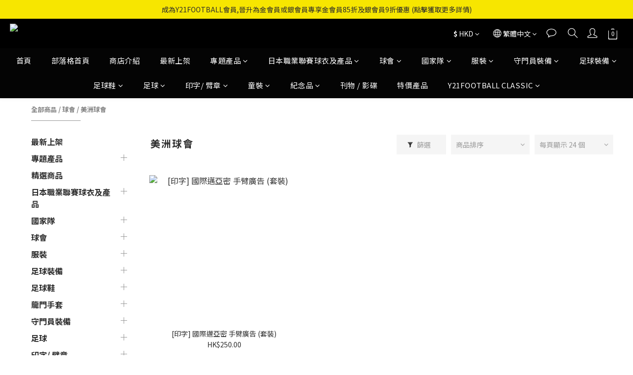

--- FILE ---
content_type: application/javascript
request_url: https://cdn.shoplineapp.com/s/javascripts/currencies.js
body_size: 149
content:
var Currency={rates:{USD:1,HKD:.128245,MOP:.125469,CNY:.14361,NTD:.031862,TWD:.031862,SGD:.785731,EUR:1.1829,AUD:.6895,GBP:1.35505,PHP:.016959,MYR:.249657,THB:.032337,AED:.272294,JPY:.006422,BND:.787884,KRW:691e-6,IDR:6e-5,VND:38e-6,CAD:.728571},convert:function(D,e,r){return D*this.rates[e]/this.rates[r]}};